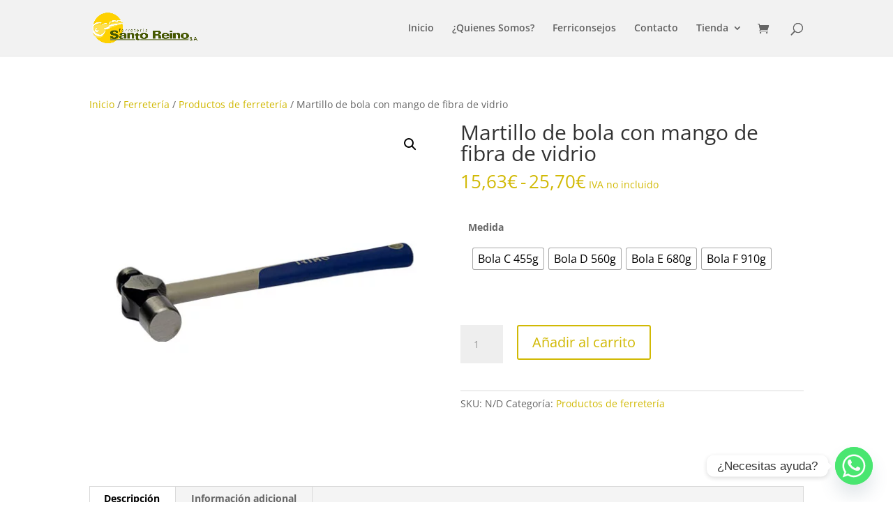

--- FILE ---
content_type: text/html; charset=utf-8
request_url: https://www.google.com/recaptcha/api2/anchor?ar=1&k=6LcpLewUAAAAAMZRmVFJEFBqbrq35ezkUoOgjrct&co=aHR0cHM6Ly93d3cuc2FudG8tcmVpbm8uY29tOjQ0Mw..&hl=en&v=7gg7H51Q-naNfhmCP3_R47ho&size=invisible&anchor-ms=20000&execute-ms=30000&cb=eon6xf2cay1n
body_size: 48299
content:
<!DOCTYPE HTML><html dir="ltr" lang="en"><head><meta http-equiv="Content-Type" content="text/html; charset=UTF-8">
<meta http-equiv="X-UA-Compatible" content="IE=edge">
<title>reCAPTCHA</title>
<style type="text/css">
/* cyrillic-ext */
@font-face {
  font-family: 'Roboto';
  font-style: normal;
  font-weight: 400;
  font-stretch: 100%;
  src: url(//fonts.gstatic.com/s/roboto/v48/KFO7CnqEu92Fr1ME7kSn66aGLdTylUAMa3GUBHMdazTgWw.woff2) format('woff2');
  unicode-range: U+0460-052F, U+1C80-1C8A, U+20B4, U+2DE0-2DFF, U+A640-A69F, U+FE2E-FE2F;
}
/* cyrillic */
@font-face {
  font-family: 'Roboto';
  font-style: normal;
  font-weight: 400;
  font-stretch: 100%;
  src: url(//fonts.gstatic.com/s/roboto/v48/KFO7CnqEu92Fr1ME7kSn66aGLdTylUAMa3iUBHMdazTgWw.woff2) format('woff2');
  unicode-range: U+0301, U+0400-045F, U+0490-0491, U+04B0-04B1, U+2116;
}
/* greek-ext */
@font-face {
  font-family: 'Roboto';
  font-style: normal;
  font-weight: 400;
  font-stretch: 100%;
  src: url(//fonts.gstatic.com/s/roboto/v48/KFO7CnqEu92Fr1ME7kSn66aGLdTylUAMa3CUBHMdazTgWw.woff2) format('woff2');
  unicode-range: U+1F00-1FFF;
}
/* greek */
@font-face {
  font-family: 'Roboto';
  font-style: normal;
  font-weight: 400;
  font-stretch: 100%;
  src: url(//fonts.gstatic.com/s/roboto/v48/KFO7CnqEu92Fr1ME7kSn66aGLdTylUAMa3-UBHMdazTgWw.woff2) format('woff2');
  unicode-range: U+0370-0377, U+037A-037F, U+0384-038A, U+038C, U+038E-03A1, U+03A3-03FF;
}
/* math */
@font-face {
  font-family: 'Roboto';
  font-style: normal;
  font-weight: 400;
  font-stretch: 100%;
  src: url(//fonts.gstatic.com/s/roboto/v48/KFO7CnqEu92Fr1ME7kSn66aGLdTylUAMawCUBHMdazTgWw.woff2) format('woff2');
  unicode-range: U+0302-0303, U+0305, U+0307-0308, U+0310, U+0312, U+0315, U+031A, U+0326-0327, U+032C, U+032F-0330, U+0332-0333, U+0338, U+033A, U+0346, U+034D, U+0391-03A1, U+03A3-03A9, U+03B1-03C9, U+03D1, U+03D5-03D6, U+03F0-03F1, U+03F4-03F5, U+2016-2017, U+2034-2038, U+203C, U+2040, U+2043, U+2047, U+2050, U+2057, U+205F, U+2070-2071, U+2074-208E, U+2090-209C, U+20D0-20DC, U+20E1, U+20E5-20EF, U+2100-2112, U+2114-2115, U+2117-2121, U+2123-214F, U+2190, U+2192, U+2194-21AE, U+21B0-21E5, U+21F1-21F2, U+21F4-2211, U+2213-2214, U+2216-22FF, U+2308-230B, U+2310, U+2319, U+231C-2321, U+2336-237A, U+237C, U+2395, U+239B-23B7, U+23D0, U+23DC-23E1, U+2474-2475, U+25AF, U+25B3, U+25B7, U+25BD, U+25C1, U+25CA, U+25CC, U+25FB, U+266D-266F, U+27C0-27FF, U+2900-2AFF, U+2B0E-2B11, U+2B30-2B4C, U+2BFE, U+3030, U+FF5B, U+FF5D, U+1D400-1D7FF, U+1EE00-1EEFF;
}
/* symbols */
@font-face {
  font-family: 'Roboto';
  font-style: normal;
  font-weight: 400;
  font-stretch: 100%;
  src: url(//fonts.gstatic.com/s/roboto/v48/KFO7CnqEu92Fr1ME7kSn66aGLdTylUAMaxKUBHMdazTgWw.woff2) format('woff2');
  unicode-range: U+0001-000C, U+000E-001F, U+007F-009F, U+20DD-20E0, U+20E2-20E4, U+2150-218F, U+2190, U+2192, U+2194-2199, U+21AF, U+21E6-21F0, U+21F3, U+2218-2219, U+2299, U+22C4-22C6, U+2300-243F, U+2440-244A, U+2460-24FF, U+25A0-27BF, U+2800-28FF, U+2921-2922, U+2981, U+29BF, U+29EB, U+2B00-2BFF, U+4DC0-4DFF, U+FFF9-FFFB, U+10140-1018E, U+10190-1019C, U+101A0, U+101D0-101FD, U+102E0-102FB, U+10E60-10E7E, U+1D2C0-1D2D3, U+1D2E0-1D37F, U+1F000-1F0FF, U+1F100-1F1AD, U+1F1E6-1F1FF, U+1F30D-1F30F, U+1F315, U+1F31C, U+1F31E, U+1F320-1F32C, U+1F336, U+1F378, U+1F37D, U+1F382, U+1F393-1F39F, U+1F3A7-1F3A8, U+1F3AC-1F3AF, U+1F3C2, U+1F3C4-1F3C6, U+1F3CA-1F3CE, U+1F3D4-1F3E0, U+1F3ED, U+1F3F1-1F3F3, U+1F3F5-1F3F7, U+1F408, U+1F415, U+1F41F, U+1F426, U+1F43F, U+1F441-1F442, U+1F444, U+1F446-1F449, U+1F44C-1F44E, U+1F453, U+1F46A, U+1F47D, U+1F4A3, U+1F4B0, U+1F4B3, U+1F4B9, U+1F4BB, U+1F4BF, U+1F4C8-1F4CB, U+1F4D6, U+1F4DA, U+1F4DF, U+1F4E3-1F4E6, U+1F4EA-1F4ED, U+1F4F7, U+1F4F9-1F4FB, U+1F4FD-1F4FE, U+1F503, U+1F507-1F50B, U+1F50D, U+1F512-1F513, U+1F53E-1F54A, U+1F54F-1F5FA, U+1F610, U+1F650-1F67F, U+1F687, U+1F68D, U+1F691, U+1F694, U+1F698, U+1F6AD, U+1F6B2, U+1F6B9-1F6BA, U+1F6BC, U+1F6C6-1F6CF, U+1F6D3-1F6D7, U+1F6E0-1F6EA, U+1F6F0-1F6F3, U+1F6F7-1F6FC, U+1F700-1F7FF, U+1F800-1F80B, U+1F810-1F847, U+1F850-1F859, U+1F860-1F887, U+1F890-1F8AD, U+1F8B0-1F8BB, U+1F8C0-1F8C1, U+1F900-1F90B, U+1F93B, U+1F946, U+1F984, U+1F996, U+1F9E9, U+1FA00-1FA6F, U+1FA70-1FA7C, U+1FA80-1FA89, U+1FA8F-1FAC6, U+1FACE-1FADC, U+1FADF-1FAE9, U+1FAF0-1FAF8, U+1FB00-1FBFF;
}
/* vietnamese */
@font-face {
  font-family: 'Roboto';
  font-style: normal;
  font-weight: 400;
  font-stretch: 100%;
  src: url(//fonts.gstatic.com/s/roboto/v48/KFO7CnqEu92Fr1ME7kSn66aGLdTylUAMa3OUBHMdazTgWw.woff2) format('woff2');
  unicode-range: U+0102-0103, U+0110-0111, U+0128-0129, U+0168-0169, U+01A0-01A1, U+01AF-01B0, U+0300-0301, U+0303-0304, U+0308-0309, U+0323, U+0329, U+1EA0-1EF9, U+20AB;
}
/* latin-ext */
@font-face {
  font-family: 'Roboto';
  font-style: normal;
  font-weight: 400;
  font-stretch: 100%;
  src: url(//fonts.gstatic.com/s/roboto/v48/KFO7CnqEu92Fr1ME7kSn66aGLdTylUAMa3KUBHMdazTgWw.woff2) format('woff2');
  unicode-range: U+0100-02BA, U+02BD-02C5, U+02C7-02CC, U+02CE-02D7, U+02DD-02FF, U+0304, U+0308, U+0329, U+1D00-1DBF, U+1E00-1E9F, U+1EF2-1EFF, U+2020, U+20A0-20AB, U+20AD-20C0, U+2113, U+2C60-2C7F, U+A720-A7FF;
}
/* latin */
@font-face {
  font-family: 'Roboto';
  font-style: normal;
  font-weight: 400;
  font-stretch: 100%;
  src: url(//fonts.gstatic.com/s/roboto/v48/KFO7CnqEu92Fr1ME7kSn66aGLdTylUAMa3yUBHMdazQ.woff2) format('woff2');
  unicode-range: U+0000-00FF, U+0131, U+0152-0153, U+02BB-02BC, U+02C6, U+02DA, U+02DC, U+0304, U+0308, U+0329, U+2000-206F, U+20AC, U+2122, U+2191, U+2193, U+2212, U+2215, U+FEFF, U+FFFD;
}
/* cyrillic-ext */
@font-face {
  font-family: 'Roboto';
  font-style: normal;
  font-weight: 500;
  font-stretch: 100%;
  src: url(//fonts.gstatic.com/s/roboto/v48/KFO7CnqEu92Fr1ME7kSn66aGLdTylUAMa3GUBHMdazTgWw.woff2) format('woff2');
  unicode-range: U+0460-052F, U+1C80-1C8A, U+20B4, U+2DE0-2DFF, U+A640-A69F, U+FE2E-FE2F;
}
/* cyrillic */
@font-face {
  font-family: 'Roboto';
  font-style: normal;
  font-weight: 500;
  font-stretch: 100%;
  src: url(//fonts.gstatic.com/s/roboto/v48/KFO7CnqEu92Fr1ME7kSn66aGLdTylUAMa3iUBHMdazTgWw.woff2) format('woff2');
  unicode-range: U+0301, U+0400-045F, U+0490-0491, U+04B0-04B1, U+2116;
}
/* greek-ext */
@font-face {
  font-family: 'Roboto';
  font-style: normal;
  font-weight: 500;
  font-stretch: 100%;
  src: url(//fonts.gstatic.com/s/roboto/v48/KFO7CnqEu92Fr1ME7kSn66aGLdTylUAMa3CUBHMdazTgWw.woff2) format('woff2');
  unicode-range: U+1F00-1FFF;
}
/* greek */
@font-face {
  font-family: 'Roboto';
  font-style: normal;
  font-weight: 500;
  font-stretch: 100%;
  src: url(//fonts.gstatic.com/s/roboto/v48/KFO7CnqEu92Fr1ME7kSn66aGLdTylUAMa3-UBHMdazTgWw.woff2) format('woff2');
  unicode-range: U+0370-0377, U+037A-037F, U+0384-038A, U+038C, U+038E-03A1, U+03A3-03FF;
}
/* math */
@font-face {
  font-family: 'Roboto';
  font-style: normal;
  font-weight: 500;
  font-stretch: 100%;
  src: url(//fonts.gstatic.com/s/roboto/v48/KFO7CnqEu92Fr1ME7kSn66aGLdTylUAMawCUBHMdazTgWw.woff2) format('woff2');
  unicode-range: U+0302-0303, U+0305, U+0307-0308, U+0310, U+0312, U+0315, U+031A, U+0326-0327, U+032C, U+032F-0330, U+0332-0333, U+0338, U+033A, U+0346, U+034D, U+0391-03A1, U+03A3-03A9, U+03B1-03C9, U+03D1, U+03D5-03D6, U+03F0-03F1, U+03F4-03F5, U+2016-2017, U+2034-2038, U+203C, U+2040, U+2043, U+2047, U+2050, U+2057, U+205F, U+2070-2071, U+2074-208E, U+2090-209C, U+20D0-20DC, U+20E1, U+20E5-20EF, U+2100-2112, U+2114-2115, U+2117-2121, U+2123-214F, U+2190, U+2192, U+2194-21AE, U+21B0-21E5, U+21F1-21F2, U+21F4-2211, U+2213-2214, U+2216-22FF, U+2308-230B, U+2310, U+2319, U+231C-2321, U+2336-237A, U+237C, U+2395, U+239B-23B7, U+23D0, U+23DC-23E1, U+2474-2475, U+25AF, U+25B3, U+25B7, U+25BD, U+25C1, U+25CA, U+25CC, U+25FB, U+266D-266F, U+27C0-27FF, U+2900-2AFF, U+2B0E-2B11, U+2B30-2B4C, U+2BFE, U+3030, U+FF5B, U+FF5D, U+1D400-1D7FF, U+1EE00-1EEFF;
}
/* symbols */
@font-face {
  font-family: 'Roboto';
  font-style: normal;
  font-weight: 500;
  font-stretch: 100%;
  src: url(//fonts.gstatic.com/s/roboto/v48/KFO7CnqEu92Fr1ME7kSn66aGLdTylUAMaxKUBHMdazTgWw.woff2) format('woff2');
  unicode-range: U+0001-000C, U+000E-001F, U+007F-009F, U+20DD-20E0, U+20E2-20E4, U+2150-218F, U+2190, U+2192, U+2194-2199, U+21AF, U+21E6-21F0, U+21F3, U+2218-2219, U+2299, U+22C4-22C6, U+2300-243F, U+2440-244A, U+2460-24FF, U+25A0-27BF, U+2800-28FF, U+2921-2922, U+2981, U+29BF, U+29EB, U+2B00-2BFF, U+4DC0-4DFF, U+FFF9-FFFB, U+10140-1018E, U+10190-1019C, U+101A0, U+101D0-101FD, U+102E0-102FB, U+10E60-10E7E, U+1D2C0-1D2D3, U+1D2E0-1D37F, U+1F000-1F0FF, U+1F100-1F1AD, U+1F1E6-1F1FF, U+1F30D-1F30F, U+1F315, U+1F31C, U+1F31E, U+1F320-1F32C, U+1F336, U+1F378, U+1F37D, U+1F382, U+1F393-1F39F, U+1F3A7-1F3A8, U+1F3AC-1F3AF, U+1F3C2, U+1F3C4-1F3C6, U+1F3CA-1F3CE, U+1F3D4-1F3E0, U+1F3ED, U+1F3F1-1F3F3, U+1F3F5-1F3F7, U+1F408, U+1F415, U+1F41F, U+1F426, U+1F43F, U+1F441-1F442, U+1F444, U+1F446-1F449, U+1F44C-1F44E, U+1F453, U+1F46A, U+1F47D, U+1F4A3, U+1F4B0, U+1F4B3, U+1F4B9, U+1F4BB, U+1F4BF, U+1F4C8-1F4CB, U+1F4D6, U+1F4DA, U+1F4DF, U+1F4E3-1F4E6, U+1F4EA-1F4ED, U+1F4F7, U+1F4F9-1F4FB, U+1F4FD-1F4FE, U+1F503, U+1F507-1F50B, U+1F50D, U+1F512-1F513, U+1F53E-1F54A, U+1F54F-1F5FA, U+1F610, U+1F650-1F67F, U+1F687, U+1F68D, U+1F691, U+1F694, U+1F698, U+1F6AD, U+1F6B2, U+1F6B9-1F6BA, U+1F6BC, U+1F6C6-1F6CF, U+1F6D3-1F6D7, U+1F6E0-1F6EA, U+1F6F0-1F6F3, U+1F6F7-1F6FC, U+1F700-1F7FF, U+1F800-1F80B, U+1F810-1F847, U+1F850-1F859, U+1F860-1F887, U+1F890-1F8AD, U+1F8B0-1F8BB, U+1F8C0-1F8C1, U+1F900-1F90B, U+1F93B, U+1F946, U+1F984, U+1F996, U+1F9E9, U+1FA00-1FA6F, U+1FA70-1FA7C, U+1FA80-1FA89, U+1FA8F-1FAC6, U+1FACE-1FADC, U+1FADF-1FAE9, U+1FAF0-1FAF8, U+1FB00-1FBFF;
}
/* vietnamese */
@font-face {
  font-family: 'Roboto';
  font-style: normal;
  font-weight: 500;
  font-stretch: 100%;
  src: url(//fonts.gstatic.com/s/roboto/v48/KFO7CnqEu92Fr1ME7kSn66aGLdTylUAMa3OUBHMdazTgWw.woff2) format('woff2');
  unicode-range: U+0102-0103, U+0110-0111, U+0128-0129, U+0168-0169, U+01A0-01A1, U+01AF-01B0, U+0300-0301, U+0303-0304, U+0308-0309, U+0323, U+0329, U+1EA0-1EF9, U+20AB;
}
/* latin-ext */
@font-face {
  font-family: 'Roboto';
  font-style: normal;
  font-weight: 500;
  font-stretch: 100%;
  src: url(//fonts.gstatic.com/s/roboto/v48/KFO7CnqEu92Fr1ME7kSn66aGLdTylUAMa3KUBHMdazTgWw.woff2) format('woff2');
  unicode-range: U+0100-02BA, U+02BD-02C5, U+02C7-02CC, U+02CE-02D7, U+02DD-02FF, U+0304, U+0308, U+0329, U+1D00-1DBF, U+1E00-1E9F, U+1EF2-1EFF, U+2020, U+20A0-20AB, U+20AD-20C0, U+2113, U+2C60-2C7F, U+A720-A7FF;
}
/* latin */
@font-face {
  font-family: 'Roboto';
  font-style: normal;
  font-weight: 500;
  font-stretch: 100%;
  src: url(//fonts.gstatic.com/s/roboto/v48/KFO7CnqEu92Fr1ME7kSn66aGLdTylUAMa3yUBHMdazQ.woff2) format('woff2');
  unicode-range: U+0000-00FF, U+0131, U+0152-0153, U+02BB-02BC, U+02C6, U+02DA, U+02DC, U+0304, U+0308, U+0329, U+2000-206F, U+20AC, U+2122, U+2191, U+2193, U+2212, U+2215, U+FEFF, U+FFFD;
}
/* cyrillic-ext */
@font-face {
  font-family: 'Roboto';
  font-style: normal;
  font-weight: 900;
  font-stretch: 100%;
  src: url(//fonts.gstatic.com/s/roboto/v48/KFO7CnqEu92Fr1ME7kSn66aGLdTylUAMa3GUBHMdazTgWw.woff2) format('woff2');
  unicode-range: U+0460-052F, U+1C80-1C8A, U+20B4, U+2DE0-2DFF, U+A640-A69F, U+FE2E-FE2F;
}
/* cyrillic */
@font-face {
  font-family: 'Roboto';
  font-style: normal;
  font-weight: 900;
  font-stretch: 100%;
  src: url(//fonts.gstatic.com/s/roboto/v48/KFO7CnqEu92Fr1ME7kSn66aGLdTylUAMa3iUBHMdazTgWw.woff2) format('woff2');
  unicode-range: U+0301, U+0400-045F, U+0490-0491, U+04B0-04B1, U+2116;
}
/* greek-ext */
@font-face {
  font-family: 'Roboto';
  font-style: normal;
  font-weight: 900;
  font-stretch: 100%;
  src: url(//fonts.gstatic.com/s/roboto/v48/KFO7CnqEu92Fr1ME7kSn66aGLdTylUAMa3CUBHMdazTgWw.woff2) format('woff2');
  unicode-range: U+1F00-1FFF;
}
/* greek */
@font-face {
  font-family: 'Roboto';
  font-style: normal;
  font-weight: 900;
  font-stretch: 100%;
  src: url(//fonts.gstatic.com/s/roboto/v48/KFO7CnqEu92Fr1ME7kSn66aGLdTylUAMa3-UBHMdazTgWw.woff2) format('woff2');
  unicode-range: U+0370-0377, U+037A-037F, U+0384-038A, U+038C, U+038E-03A1, U+03A3-03FF;
}
/* math */
@font-face {
  font-family: 'Roboto';
  font-style: normal;
  font-weight: 900;
  font-stretch: 100%;
  src: url(//fonts.gstatic.com/s/roboto/v48/KFO7CnqEu92Fr1ME7kSn66aGLdTylUAMawCUBHMdazTgWw.woff2) format('woff2');
  unicode-range: U+0302-0303, U+0305, U+0307-0308, U+0310, U+0312, U+0315, U+031A, U+0326-0327, U+032C, U+032F-0330, U+0332-0333, U+0338, U+033A, U+0346, U+034D, U+0391-03A1, U+03A3-03A9, U+03B1-03C9, U+03D1, U+03D5-03D6, U+03F0-03F1, U+03F4-03F5, U+2016-2017, U+2034-2038, U+203C, U+2040, U+2043, U+2047, U+2050, U+2057, U+205F, U+2070-2071, U+2074-208E, U+2090-209C, U+20D0-20DC, U+20E1, U+20E5-20EF, U+2100-2112, U+2114-2115, U+2117-2121, U+2123-214F, U+2190, U+2192, U+2194-21AE, U+21B0-21E5, U+21F1-21F2, U+21F4-2211, U+2213-2214, U+2216-22FF, U+2308-230B, U+2310, U+2319, U+231C-2321, U+2336-237A, U+237C, U+2395, U+239B-23B7, U+23D0, U+23DC-23E1, U+2474-2475, U+25AF, U+25B3, U+25B7, U+25BD, U+25C1, U+25CA, U+25CC, U+25FB, U+266D-266F, U+27C0-27FF, U+2900-2AFF, U+2B0E-2B11, U+2B30-2B4C, U+2BFE, U+3030, U+FF5B, U+FF5D, U+1D400-1D7FF, U+1EE00-1EEFF;
}
/* symbols */
@font-face {
  font-family: 'Roboto';
  font-style: normal;
  font-weight: 900;
  font-stretch: 100%;
  src: url(//fonts.gstatic.com/s/roboto/v48/KFO7CnqEu92Fr1ME7kSn66aGLdTylUAMaxKUBHMdazTgWw.woff2) format('woff2');
  unicode-range: U+0001-000C, U+000E-001F, U+007F-009F, U+20DD-20E0, U+20E2-20E4, U+2150-218F, U+2190, U+2192, U+2194-2199, U+21AF, U+21E6-21F0, U+21F3, U+2218-2219, U+2299, U+22C4-22C6, U+2300-243F, U+2440-244A, U+2460-24FF, U+25A0-27BF, U+2800-28FF, U+2921-2922, U+2981, U+29BF, U+29EB, U+2B00-2BFF, U+4DC0-4DFF, U+FFF9-FFFB, U+10140-1018E, U+10190-1019C, U+101A0, U+101D0-101FD, U+102E0-102FB, U+10E60-10E7E, U+1D2C0-1D2D3, U+1D2E0-1D37F, U+1F000-1F0FF, U+1F100-1F1AD, U+1F1E6-1F1FF, U+1F30D-1F30F, U+1F315, U+1F31C, U+1F31E, U+1F320-1F32C, U+1F336, U+1F378, U+1F37D, U+1F382, U+1F393-1F39F, U+1F3A7-1F3A8, U+1F3AC-1F3AF, U+1F3C2, U+1F3C4-1F3C6, U+1F3CA-1F3CE, U+1F3D4-1F3E0, U+1F3ED, U+1F3F1-1F3F3, U+1F3F5-1F3F7, U+1F408, U+1F415, U+1F41F, U+1F426, U+1F43F, U+1F441-1F442, U+1F444, U+1F446-1F449, U+1F44C-1F44E, U+1F453, U+1F46A, U+1F47D, U+1F4A3, U+1F4B0, U+1F4B3, U+1F4B9, U+1F4BB, U+1F4BF, U+1F4C8-1F4CB, U+1F4D6, U+1F4DA, U+1F4DF, U+1F4E3-1F4E6, U+1F4EA-1F4ED, U+1F4F7, U+1F4F9-1F4FB, U+1F4FD-1F4FE, U+1F503, U+1F507-1F50B, U+1F50D, U+1F512-1F513, U+1F53E-1F54A, U+1F54F-1F5FA, U+1F610, U+1F650-1F67F, U+1F687, U+1F68D, U+1F691, U+1F694, U+1F698, U+1F6AD, U+1F6B2, U+1F6B9-1F6BA, U+1F6BC, U+1F6C6-1F6CF, U+1F6D3-1F6D7, U+1F6E0-1F6EA, U+1F6F0-1F6F3, U+1F6F7-1F6FC, U+1F700-1F7FF, U+1F800-1F80B, U+1F810-1F847, U+1F850-1F859, U+1F860-1F887, U+1F890-1F8AD, U+1F8B0-1F8BB, U+1F8C0-1F8C1, U+1F900-1F90B, U+1F93B, U+1F946, U+1F984, U+1F996, U+1F9E9, U+1FA00-1FA6F, U+1FA70-1FA7C, U+1FA80-1FA89, U+1FA8F-1FAC6, U+1FACE-1FADC, U+1FADF-1FAE9, U+1FAF0-1FAF8, U+1FB00-1FBFF;
}
/* vietnamese */
@font-face {
  font-family: 'Roboto';
  font-style: normal;
  font-weight: 900;
  font-stretch: 100%;
  src: url(//fonts.gstatic.com/s/roboto/v48/KFO7CnqEu92Fr1ME7kSn66aGLdTylUAMa3OUBHMdazTgWw.woff2) format('woff2');
  unicode-range: U+0102-0103, U+0110-0111, U+0128-0129, U+0168-0169, U+01A0-01A1, U+01AF-01B0, U+0300-0301, U+0303-0304, U+0308-0309, U+0323, U+0329, U+1EA0-1EF9, U+20AB;
}
/* latin-ext */
@font-face {
  font-family: 'Roboto';
  font-style: normal;
  font-weight: 900;
  font-stretch: 100%;
  src: url(//fonts.gstatic.com/s/roboto/v48/KFO7CnqEu92Fr1ME7kSn66aGLdTylUAMa3KUBHMdazTgWw.woff2) format('woff2');
  unicode-range: U+0100-02BA, U+02BD-02C5, U+02C7-02CC, U+02CE-02D7, U+02DD-02FF, U+0304, U+0308, U+0329, U+1D00-1DBF, U+1E00-1E9F, U+1EF2-1EFF, U+2020, U+20A0-20AB, U+20AD-20C0, U+2113, U+2C60-2C7F, U+A720-A7FF;
}
/* latin */
@font-face {
  font-family: 'Roboto';
  font-style: normal;
  font-weight: 900;
  font-stretch: 100%;
  src: url(//fonts.gstatic.com/s/roboto/v48/KFO7CnqEu92Fr1ME7kSn66aGLdTylUAMa3yUBHMdazQ.woff2) format('woff2');
  unicode-range: U+0000-00FF, U+0131, U+0152-0153, U+02BB-02BC, U+02C6, U+02DA, U+02DC, U+0304, U+0308, U+0329, U+2000-206F, U+20AC, U+2122, U+2191, U+2193, U+2212, U+2215, U+FEFF, U+FFFD;
}

</style>
<link rel="stylesheet" type="text/css" href="https://www.gstatic.com/recaptcha/releases/7gg7H51Q-naNfhmCP3_R47ho/styles__ltr.css">
<script nonce="LoWykRusMAjqRSDstL7s3w" type="text/javascript">window['__recaptcha_api'] = 'https://www.google.com/recaptcha/api2/';</script>
<script type="text/javascript" src="https://www.gstatic.com/recaptcha/releases/7gg7H51Q-naNfhmCP3_R47ho/recaptcha__en.js" nonce="LoWykRusMAjqRSDstL7s3w">
      
    </script></head>
<body><div id="rc-anchor-alert" class="rc-anchor-alert"></div>
<input type="hidden" id="recaptcha-token" value="[base64]">
<script type="text/javascript" nonce="LoWykRusMAjqRSDstL7s3w">
      recaptcha.anchor.Main.init("[\x22ainput\x22,[\x22bgdata\x22,\x22\x22,\[base64]/[base64]/[base64]/[base64]/cjw8ejpyPj4+eil9Y2F0Y2gobCl7dGhyb3cgbDt9fSxIPWZ1bmN0aW9uKHcsdCx6KXtpZih3PT0xOTR8fHc9PTIwOCl0LnZbd10/dC52W3ddLmNvbmNhdCh6KTp0LnZbd109b2Yoeix0KTtlbHNle2lmKHQuYkImJnchPTMxNylyZXR1cm47dz09NjZ8fHc9PTEyMnx8dz09NDcwfHx3PT00NHx8dz09NDE2fHx3PT0zOTd8fHc9PTQyMXx8dz09Njh8fHc9PTcwfHx3PT0xODQ/[base64]/[base64]/[base64]/bmV3IGRbVl0oSlswXSk6cD09Mj9uZXcgZFtWXShKWzBdLEpbMV0pOnA9PTM/bmV3IGRbVl0oSlswXSxKWzFdLEpbMl0pOnA9PTQ/[base64]/[base64]/[base64]/[base64]\x22,\[base64]\\u003d\x22,\x22w5PDnMOLwpHCsnrDnMKfScOzK8K7wonCgMKFw63CrcKXw4nCgMKwwrVbbiocwpHDmGHClzpHSsKmYsKxwrzCl8OYw4c9wrbCg8KNw6o/UiVzJTZcwoxdw57DlsOncsKUESvCqcKVwpfDlMOVPMO1eMOABMKicMKIeAXDhhbCuwPDmHnCgsOXORLDll7Dt8KJw5Eiwp3DrRN+wo/[base64]/Dm0LDmcO+UsKSBn8Gw7HCtcOYMHszY8K5ZikWwr4gwroJwr49SsO0MWrCscKtw7QuVsKvUR1gw6EDwrPCvxNCV8OgA27Cr8KdOmTCj8OQHClDwqFEw4cOY8K5w7rCnMO3LMOlYzcLw43Dp8OBw70HNsKUwp4Bw6XDsC52XMODexXDjsOxfS/DjHfCpX3Cm8KpwrfClMKJEDDCrcOfOwc8wpU8Awtfw6EJa0/CnxDDpCgxO8OnScKVw6DDkn/[base64]/CmsOOb03DnG8lwpN3wqRzwpQ1wpAzwp8aZWzDs3jDnMOTCRwWIBDCncK2wqk4EXfCrcOrWjnCqTnDqMK6M8KzHsKAGMOJw5ZKwrvDs13CjAzDuCkbw6rCpcK3Uxxiw5dKesODdcOMw6J/[base64]/DjwXCuMOhXxtBNA3Dv8KfwroEw6Q+wrHDqHlDQsK0DcKWUXfCrHo9wpjDjsO+wqYrwqdKcsOjw45Jw4ckwoEVc8Kxw6/DqMKBPMOpBUfCsihqwpLCqgDDocKww5MJEMK4w5rCgQE6JkTDoTZMDUDDo3V1w5fCrcOLw6xrcR8KDsOIwrrDmcOEV8KZw55awow4f8O8wpA2F8KdIHcWFEZEwovCm8O/wo7CqsOXGScFw7INQcKRQiDCrlXCl8K6wqoEM2I0wq1ow592FMOYBcOow4wmU0pJdBnCqMKJZ8OgdsKQJsOMw6dhwq0uwr7CuMKKw5o3EU7CvcKfw60nIT3Dh8Kew4XCmcOZw4dJwp4UeXjDqy/CmWXCtcOlw7rCqjQtSsKXwrfDp11IDjPCvWIbwrw2PsKyamlndlrDhEB4w6ddwrrDuQ7DvnErwplHLHLDqCHCuMOkwoZuXWHDoMK3woPCn8OUw5MWcsO6UB/[base64]/Cp1PDo8Oew5cMwrVwXFhaw4gawrnDpQbClFkyNcOyC0duwrd+aMKdGMOLw6nCrQ1twoxVwoPCp1HCkErDisOCKEXDuHzCqjNnw6I1Vw3Do8KVwp8CKcOKw6HDtm3CrRTCqARye8O1ecO8f8OrVCExJ3FPwpsEwo7Ds0gHCsOTwq3DgMO3woNUdsOOL8KFw4wJw5I/EcK+wqbChybDlj3Cp8O0UQ3CkcK1NcK+w73CtDFHHyDDm3fCmcKTw4F6IMO5asOpwoJVwpwMSVDCg8KjD8K/P1xAw5zCvwgZw6V6VFXCiBJkw5cmwrV8w58YTD/Coi/CqsO0w6PCg8OCw73CnWPChcOqwrBYw5FmwpYKdcKmVMO/YsKTVHnCicOKwo/Dtg7CtMKBw4AewpPDtVbDhMONwqrDv8Oow5nCgsK/b8OJdMOMd1khwqExw5glNUjDlknCqGDDvMOvw6AiccOTXG4Owr8RPcOWOQovwpvCnsK6w7nCgMOOw4IOQsK6wqTDsADDgsO/QcOoLRXCtsOKWRbCgsKuw4FywrnCusOfwrgPHAPCvcKtZgQcw5/Cux1Ew6nDsxB3YFkcw6drwrRyUsOyLWfCp3rDpcOBwrvChy1vw4LDp8Kjw4jCmMOZWMOCd0fCvcKvwrDCmMOtw7NMwpTCoysuZGdLw7DDm8OgLD8yPsK3w5puUn/CgsOGPGrCqEphwq8RwqJCw6RjPSUUw6fDkcKQQhnDvDoNwo3ClztIesK1w5PCh8Kpw69Bw4tYQ8OpEFnChRjDnUsUMMKPwoESw67DowRaw6tjV8Kjw5TCsMKuIwDDmltzwrvCjWtXwp5nTlnDiBvCscKnw7HCpkrCvRvDsAtXVMKywrjChcK1w4/[base64]/DtcKDbGMvQ8ODwqjDigIzwp/DucKhwp1Yw73CoS58PMO3asOtAWDDqMO3XURzwqg0XcOPIWvDu1N0wpAnwrYJw5IEbiTDrTDCgVnCtizDhjvCgsOWLz1dThcEwqDDmHg8w5jCnsO5wqNOwoXDmsOPI3c5wrEzwqBZb8OSFCHCkx7DkcOkXQx/[base64]/RsK4wqFKKMOfU0NrJ8KlGMOLV11Zw7FTw6XCk8Osw6M4wpbCtBvCtjNmTU/CrmDDqMKQw5NQwr3DlSbCkDsFwp3Cm8OSwrPDqhQAw5HDhnTCqcOgH8KWw73CnsKQwqHDqhFowp5dw47Cs8OMBsObwqjDqzJvEgYpFcKxw7xBHS82wpoCYcKkw67CpMOtHgrDl8OjecKzXcKGO1opwoLCi8OvcGvCqcKWNmTCssKCeMOQwqA/YDfCpsKLwpXCg8OgQsKZw5k0w6h/DjEYGGRrw63DuMOGX0AeRMOkw5/DhcKxwqR2w5rDnmQ3YsKUw6JScgLDqcKTwqbDp1fDtVrDi8Kkw7kMRw0vw6Mgw4HDq8Khw79jwprDrzAbwpPDncO1YEMqwqBHw6Rew584wppyGcOBw4w5XWY1RkPCrUVHOl0Xw43ClGNUVWXDrynCuMKuGsOXEmXCnT1ZDMKFwovCjAoWw6rCtC/DqsOvV8KmE0YiVcKmwoIKw5o9QMO2QcOKHCrDrcK7bG0OwprCqj9iacOjwqvCtcOfw6nCs8KIwq9vwoMLwq4Iwrpiw67Cn0oxwp12MlrCqsOfc8OuwoRFw5LCqwRTw5N6w43DqnfDmDzCosKjwptFLsO/IcKUAyvCpsK6cMKtw7NJw4rCrTlAwp0rCn3DvDx+w4wKDQV9XRjCqsOqwpbCusOFUHwBwoTDsk46U8OOHRdBw6BIwozCnWLCqEHDo2zCsMOvwokkw49TwpnCrMOGXcOKWAXCp8K6wooNw4AMw5dkw71Tw6A5woUAw7h4NVB/w50lCFUfACrCt0Row5DDqcKnwr/Ch8KGccKHKcO4w60Sw5trXzfCkhZNIipbwonDoC48w6zDi8Ovw4MxXwRmwpHCrMOibX/CmcKWHMK4KAHDlWkKemrDgsOubWBcesKvGDTDsMKnCMKXZjXDnkM4w7XCnsOJMcODw43DiiXClMKMe1PCgmddw7diwqdbwphEUcOdAmQlexQ6w7QmBjrCrMKea8KewpXDjcK0w514QirDiALDowRdXlrDhcO4GsKUwo0jVsK1E8KNfMKXwp87eSEOej/[base64]/DpcOecAN7w7bDhGEWwpXCjD1pW0DDlxLChzrCtsOswobDjMKRX2DDig3DpMOEGRNrw7bCmDV+wqQ5DMKeDsO3WDRbwoNfWsKTFmY3wrIqwo/DqcO3GcO6XxrCvizCuVTDtmTDs8Onw4fDhcO7wpNMF8KAIAIMWHtUBDnCsxzCoifCiwXDnXI7KMKAMsKnwrvCmyXDq1bDicK9ZEPDgMOvEsKdwrbDi8K/SMOhQsKDw6sgFGQDw4nDsHnClsK3w5zCmyjCpFbCmzVaw4nCmsOswoI1VcKNw4/[base64]/Dis/IsOuA1cCwqBbw45gGsOIw5zCuyQlwo0APF3DtSXDp8Oew5ooGMOAVMOIw5MbfhbDg8KPwpjDtsK8w67Cp8KoXj3Cs8KdLcKqw4s/c1laLwHCgsKKwrfDk8KEwp3DvDp/H2UNRBTCrsKWRcOxZMK9w7DDiMKFwrBBbMKDYMKYw4/DnMKVwo/CnT8iPsKOSRIZPcKCwqskYcKRcMKjw4PDt8KQFSd7FFjDo8OJWcKLCUM7ayPChMKqFnhnZGQJwqNjw44HJcOXwopfw4DCtSd6N2nCtcK4woQQwrUeezAaw5DDnMKiF8KiCzTCuMOEw7TCiMKUw6fDmsKcwp3CuAfDucKpw4YGwr7CisOgAljCpHgOSsKqw4nDgMO/w59Ywp9eUcOjw6NnG8O5T8OvwpzDpzMiwp/[base64]/CjsOwY2DDscKyHwfDicOoEBXCrsO4GlHCoXRpb8KzG8KYw4PCgMObw4fChEvDncOawqFrd8KmwpFwwpLDiWPClz7DksKhPgbCoRzCicOyKlXDj8O9w7TCvRtEIsOVZQ/DjMK/RMOdZ8OtwosewpkuwobCksK7wozCrMKVwoB9wqnClsOqw6/Cs2jDo3k2Aj0TbjpCwpRrJ8O5wrpZwqfDknIyB3fCgXobw7oFwr19w6jDvxTCtCwAw4rCvTglwqbDvnnDmVVCw7QFw6ggwrMgTErDpMKJdsOFw4XClcOBwpIIwo4XaE8gT2kzQxXDtUIVc8KfwqzCjVAKMz/DmyQNbcKtw5DDosK6TsOLw7ogwqgjwpzDlx9tw5VxOBN1DBZYK8OZEcOSwqhPwqHDgMKZwp16AsKOwqFxCcOfwrQFfz8fwpBdwqLCu8OBH8KdwqnDq8Oowr3CncOHYBwhOQrDkgtcMMO7wqTDpA3DuSXDlEPClcOuwoAOJD/DgkPDtsK3SMOUw548w4ccw7nCrcO7w5wwAyvCnUx0NDJfwoLDg8KBVcOcw4/[base64]/w6lCwoUFw5AWRxHCplw5AsOFw4jCjsOBWcK5TzPDtnQbw4INwpPCh8Oda359w5zDtsKxPE7DmMKIw7XCnXXDiMKLwrobNMKVw6gdcz/DrcKJwrLDvATCvjXDvcOGGnvCqcOSc3bDpMO5w6VkwprCjA18wrjCn3LDlR3Dv8OSw5DDp28Ow6XDgMOawofDumrCsMKBw6bDgMKTWcKCPEk/XsOCWmphLEAPw6Bxw57DmDnCn2DDusOmESLDgTrClcOYKsKGwonCtMORw5ATw7PDvmbDt2QhVTosw6PDhkPDusOvw7DDrcK7esKow5EoFj4TwoUmFGhwLhpEP8OvOhHDvcONaQpcwoUxw5HDq8K/[base64]/[base64]/[base64]/ChSfCqh7CrgjCu8OWw5PCo8KePcKAw6hiM8Kuw78zwq41VMOzL3LCjS4uw53DkMK0w4XCrG3CiwzDjR8HMcOAesKOVwPDksOpw6Aww5I9WD7CmAjClsKAwo3ChMKqwo7DmcKbwr/[base64]/DnsOuJsKtQxvDuMOOw7LCn8KiwqE4GcKGw6vDuiIfGsKHw601U2RSXMOpwpBqNxZowrM+wqwwwoXDpsKnw5pxwrFww5DCvA5LV8K3w5XCrsKWw4DDu07Cn8K1N1t6w7wFbMObw7d3PwjDjUnCuwtewqvCojjDpFXCjcKAZ8KIwo9FwrDCq3/CoW/Dh8K5OCLDhMK2WMKUw6vDinFLAFXCuMOaOHTDvm89w5HDo8KvVGLDnMOMwokkwqkhGsKCN8KlX1TChm7CrBETwp94Tm/CvsK1w6nCnsKpw5TCl8OEw40Jw7Z+wpzClsOqwprCjcOTwp0sw5fCvS/CmnRYwofDs8Kgwq3Dm8OZwrnDtMKLDVXCvsK/U2coBsO3NsKmAlbCvcKhw4xpw6nCl8OwwpXDmitXbcK3PcKkw6/CncO4O0rCpiN9wrLDssKgw67CnMKpwq97woA2wqLDnsKRw5nDtcKAWcKzYjHCjMKpIcKVD3XDt8KwTUXCusKBWTXChcKqYsK4acOOwpAdw7cXwrxYwqTDqjfCosOnfcKew5DDvCLDrApjCSbCkXE0cH/DihvCiQzDkGvDgcKBw4dvw57ChsO2wq0Aw4U/d1o8woorO8KzQMK0IcKfwqESw7EPw5zCmQrDjMKAXcK9w7zClcKBw75Cbn/CqRnCj8KpwqDDmB1AQB93wrd3NsK/[base64]/DiMOEwrHCmHwDUsOXw71iw6/DicK6a2lTwqLDlWQkZ8Kqw5bCvMOeYMOdwoMwJ8OxXcKodkdFw49CJMO6w5vDrSPCv8OTThgCbzA9w4rCgDZ9w7TDshJ0U8KnwqFQd8OJw6LDpmzDisOSwqfCpA9vdyrCtMKPMWHCkmAHJjzDicOZwo3DgsK2wqLCpijCv8KVBB/CsMK3wqoQw7fDkm5ow5kiMcKiYsKfw6vDvcOmVlBrw7nDtz4KNBJcfsK6w6pwb8OXwoPDg0nChTtjecOKQhfCpsOvwrXDlcKswrvDhXRAdyQxRWFXQcK5w6p7XGbClsK0AcKGRRzCjE3CjCrCscKjw4PChnXCqMKpwrXCjcK9TcOZM8K3Bk/DuT0NS8Kpw5/DqsK/wp7DgMKnw7hzwrwtw6/[base64]/CkhJRHUEpUA7Ch8OLw6khFMOQFRF2w5XDqWjDkw/[base64]/[base64]/[base64]/w7gtwqPCl8KNwoDDuCHCuEU5w4MQYcO1w6Bcw7nDmcOYKsKKw6LCtWIKw6tLAsKCw6krS3AVw4/CusKEA8Ozw4UmXCzCtcOPRMKRwovCicOLw7RHCMOlwrfCmMKPKMKJdhnCucOCwovCpWfDow/Cn8KlwoXCmsO+RsKewrHDmcOVSlfCnUvDm3rDpMOawoFwwp/[base64]/DpcOZGFbDv8KVJsKFwoXDszgWAcKAwoZpwro5w4dBwqoDM2/DkznDisKqAcO3w7oRe8KiwrDDk8O9wrQaw7opYz4WwpDDncO7BB9iTQnCt8O1w6omw7poWH5Yw4PChsOcwq/Cj0zDj8OZw4spKMKDcHhmcA9Rw6bDk17CjsOIYcOswpQpw59tw6hFZWTCiEFEeGtQTAvCojbDtsOAwp54w5nCmMOXHMKRw7YLwo3DngbDk17DvTRWH1I5WcKjPHxfw7fClBZwaMOvw4B8WmPDnnVVw644wrN0FQjDhhMLwo3Do8K2wp1bEcKgwoUsTz/CiwRgJkJyw7vCtcKkYC02w57DnMK3wp/CncOUIMKnw4PDv8Olw718w5zCm8Ofw6EawprCt8Olw7HDhUFfw5HCn0rDj8KwORvCkiTDnE/ClztrVsKDG0TDmShCw7k0w6lRwoPDj04zwpIDwrLCn8Kpw5dgwqLDqsK5GBpwOsKNLcOEGMORwq3CvkzDvQbCmiZJwqzColTCh2gSSsKQw6XCvcK9w4LCoMObw5/DtMOxa8KCwqDDiFLDrT/[base64]/DkhTDqncQwpNsbMKYahpiwqHDsMO/S3wyYQXDqsKIPXTCkzDCpMK3csOWcTwkwox6ZsKCwqXCmxpMGMOyEsKBMUDCv8OSwphVw5TDgV/DjsKEwq8VWjMAw6vDgsOpwrhJw7ctNsKTYTxtwpzDo8KBI0/DnAfClTlDasOjw5l2E8OPGlInw4/[base64]/CrsOgaMOIw5bDosKqwrAMbGN9VMKPPcKawp8/AMONGMOvL8O3w5PDlmzCiH/[base64]/CrsOTwp8ZwozCl8Olw6TCtsKoHjE+wq1tw4g9Awxgwr9AOMOxGsOOwqxQwrxowpPCgMKswo8jNMKUwpHCrMK7JUbDucOseGx+woVkfVnCi8OrUcOnwqvDtcK5w6/[base64]/DsFh/CcKCPzPDlMKUwqRNwpzDgE7ClWJiwqAkdi7DhMOAGcOHw6PDrBN4eihmZcKyVMKkDCrDrsKdJ8KWw5RZfMKqwo9NTsKRwoYhAEfDvsO+w4rCrMOnw6MIeC1xwq3Dt301T2DCkTMGwo5dw7rDgGV+w6kMBT18w5NrwozDl8KQw6DDnwhKwo8gC8KkwqEkBMKGwq/CucKwRcO8w6UjdAAJwqrDlsOQdwzDo8KIw5gSw4nDv1Ibw7BSMsO+wpbCo8O4esKUOGzChiVcC3XCi8KaFELDqWHDosKowovDtMOtw7A/TiPCg0nCkVk/wo9DVMODJ8KDGFzDn8KgwowIwoI4bkfCg1TCpsOmN0lwWyQZM0/CuMKgwow7w7bCkcKOwqQALSEhE1QXW8OZIsOfwodVbcKXw6s0wp5Lw4HDpSXDtDLCosO6R0UIw5vCqSV4w77DmMOZw7Axw7UbOMKEwr8OU8K/wr8/[base64]/LcKrR2HDksK6w7XCiiTChBjDlsORZsOFaMOZw7tGw77CsRJkEEd4w7w6wplWJ09cRlplw64Pw71ew7nDgF4UI0/[base64]/B1bDvB1rw5Avw5vCncO5wo3CpGLDgcKEU8Kkw6rCm0cDwq3CuS3Dgm82SU/DtAhwwo0DHsO5wr4kw79Uwo0Jw6kTw7FOL8KDw6Mtw5XDoAhtDHXCjsK6HcKlfsKaw7hEGcOPO3LCuHERw6rCmG7CqG5bwoUJw6IjBBEaNyLDp27Dt8ONHsOGfiTDpcKcw6hUAjlOw5XCkcKnYAjDhjF/w7LDq8K4wpTCqcK/W8OQWEVlXilZwo4hwplcw4lrwqrCr2bDoX3CpQsowpjDpnkdw657RVNEw53CtDLDtcKVFDhQIVLCkUjCtsKwEXnCn8OkwoRTIxoJwqkcUcKYGcKuwop2w4ktUMOzSsKFwo5+w63Cr1DDmcKfwo93SMKfw5YNUEHCgy9ZNMOiC8O/U8KBAsKTeWzCshbDuxDClT/DsDHCg8Owwq1JwqBNwpvCh8KYw5TCt3JnwpY1AcKZwonDn8K2wo/Cngk1cMOeaMKfw4kPCQDDrMOHwo4zNcKcUcOQL23DoMO9w69qOH1LaR/CrQ/DhMKOFjLDtF52w6bCrjDDmUzClMKNFBHDhCTCjcOscWckwroPw5kVRsObQlgJw6fCoSnDg8KMKwHDg2fCqA4Fw6vDk07DlMOfwqvCp2VyTsK+CsKaw5s2F8K5w5c/[base64]/DkcObdsObw6sSwqnDmUfDvHzDmnfCrXd9fMOqUAvDpyVDw4TDoEVhwrY9w6htOlXDgcKrUcKNQ8OcTcOLVMOUXMOAYj5LKMKrfcOVZV9kw7fCgg/CqHfCoz7CiBDDvmJ6w6EbPcOJRkIIwobDk3J9FkLCr1gywo3DqWrDk8Oqw53CpVkWw7rCrRsJwqXCjcOpwo/DlsKyaWPCtMKxHgQpwr8wwodBwqzDp2jCkgfCmkxSB8O+w488fcKXw7YfU1vDgMO1MwQmDsKtw7rDnynCpAEQDFZVw4TCqcOYZ8Ojw69CwohUwrYcw6B+VsKfw6vDjcObBw3DicOFwq3CtMOmCl3CnMKXwoPCv1TDqF/Dn8OtXhkHQ8OTw61mw5rDoHvDpsOfEcKKehnDtlzDq8KEGMO6CGcMw7wdVsOGwpgiVsKnLBp8woPCg8O3w6cAwpIVNmjDgmt/wobChMKxw7PDocKHwp8AQgPCm8OfMC8NwoPDq8K5BitIPMOHwpfCoBvDg8OdQm0FwrfCp8KgOMOvEnfCg8OYwr/CgMK+w67Drmtaw7s8eBxSw5llc1AcMVbDp8OOL0HCgEfDnEnDpMKBJFrCmsKHDjvDhyzCp08FEsKSwpTCnVbDl2gjN0bDpkTDtcKiwr9kD1AxMcOXeMOWw5LCoMOjPVHDtxbChcO/LsOvwpPDnMKfSGnDlFzDqSBsw77ClsOzGsOSTDVke2fCtcKjJ8OmE8OEUFXCgcK/EMKffS3DjwHDocONDsKewpMowobCt8O0wrfDnxYRYnzDo09uwrvChcKjasOnwrfDrhjCnsOZwp/DpcKcDRjCpMOJJH4dw5ltB37Cu8OOw6DDqsKLJFNgw6oAw5bDnAFBw54YTGjCsz1fw6HDknXDpj/DqsO1YjfDkcKCwq3Cj8KawrEgfzJUw7ZeIcKtXsOaChjCmcKEwqfCtcOBD8OKwrUvNcOHwo3Du8KFw7drOMKVXsKXWzbCq8OVwowvwodbwqfCm1HCj8OEw5zCogrDtMKuwo/DoMK6JsOUZ29hw5nCqBEgTcKuwpDDqMKHw6nCqsK+WcKww6/DucK/[base64]/wpoBXT/DhsO2esKnYcO/S8OOwr3CsQfCocK3w43Cn3FKN20Ew5FpdxPDkcKgKUQzKEJIw6wHwqrCkMOjcSjCnsO0N1zDj8Oww7bCqHTCgcK3bMKUUMK2wp9PwpELw5bDtSDCulTCqMKIw5o7XnAqGMKLwofDrVfDksKsIhbDvHUowofCvsOFwpM/wrvCssOGwpDDgAnDiloiTW3CrRQiA8KjTMOaw5s4ZcKOVMOLNl05w53Ck8OiSD3CpMK+wpoRd1/DucOGw4BYwpcDFcOVD8K0GxXClX1iN8KMw5XCjkt0Q8OqAcOew6U0WMOmwqEGBC8iwrU1GHnClsOGw4ZjOA7DoF1lCDDDrRIrAsOGwo3ClQARwpXDg8KDw7gBCcKCw4jCvMOoG8Oew5LDsR/DnzINccKiwrUOw6B3LsKww5UzOsKLwrnCtFNWBBjDtz8zZ1x2w4DCvVrDmcK1w4DDqFxrEcK5cyjCrl7DuQjDryPCvSfDgcKpwqvCghB9w5EOCsO/w6rCgmLCvcOoSsOuw5rDqSoNYHLDp8O4wovDg1A8MU3DlMOResK6w6tRwoXDvsOxA1bCh1PCoBPCvcOswrfDul1wT8OLLcOlJMKVwpJPwrjCpE3DqMO1w7N5DsKva8OYM8KUXcKkwrsCw69owo9YdsOswq/DqcOYw5d2wojDgsO5w6t7woAHw60dw6jCmFtuw4hBwrjDkMOVw4bCvG/DrxjCqjTDs0LDusO0w5rCi8KAwoQYfh5lOBFlZmzDnljDpMO1w7TCqsKHQcKuw6pUHBPCq2YJYSTDg2BoScOzMsKrBAvCk3jDvlTCmnDDpjjCoMONViJUw67CqsObJnrCjcKrRsOOwpkgwpTDvcO0wr/Ck8ODw63Dj8OwTMKKenvCqsKxbFYUw7vDoyjCk8KFLsKJwrd9wqzCicOOw54IwrTCiHI1ZMObw4A/Ul17cWYLRl4ZXcO0w68BagvDiRrCsy0UCGvClsOaw69VG35Nw5AeRF4mJDFZwr9hwokKw5UfwpXCiljDgl/Cuk7ClQPDiBFSKC5GYCfCk0lPBMO+w4zDiW7CpsO4e8OtO8KCwprDlcKJa8Kww4pmw4HDqQ/CicOFX2UWVicFwpVpC0cywockw79GX8K1McOPw7QKA2HCjTbDnULCusKBw6pYfAlrwrDDt8K9FsKoIMKbwqPCvcKcbHdpMjDCmUDCi8KzbsO2X8KJIBfCrcK5ZMOvTsKKGcO/wr7DqD3DggM9N8O5w7DDkCDDqS8wwoTDosOlw47Ch8K6LnjCisKUwqYDw4PCh8OTw5bDmB3DiMK/wpjDoRzCp8KXw5fDolTDqsOsaTXChMOIwpfDjFXDuA7Dkyxyw7V3MsKNa8OLwo/CqgHCkcOLw5FPX8KYwprCssK0Z2E3wpjDskPCtsOwwot0wrVGHsKYLcKqMcORYgZFwop9VMKDwq7Cik3Chxl1wr/CqcKkLcKuw4wMS8K7eDwgwoFfwqZhbMKhF8KfRMOmfDNnwo/CnsKwDE44c0pPHWUCU0PDokYvMcO3U8OzwqbDk8KbVBB3RMOgGiMDesKrw6XDpXxgw5IKahrDoRVSUSLCmcOUw6LCv8KAEw/Dn38YIEXCjHzDn8ObJVDDnmEDwo/Cu8Oiw6TCvTHDm3MOw7zDtcOiwqk5wqLCmMODZcKZFcKBw4/DjMOlGwhsCGTDn8O4HcODwrJVL8KOLm7DgsOfBcO/KTjClgrCvMO+w7PDhTPChMKEUsOnw4XDuGFKEQDDqnNsw5XCr8KcX8OgFsKfOMKdw77CpUbCiMOZwrLDr8KzImZSw47CmMOHwpvCuTIVa8Ofw4TCvhFXwoLDpsKFw4zDpMOnw7PCq8KeT8OJwqnDkULDgEbCgRENw5JDwpDChEEswqrDk8KMw6/CtR5MGS5CK8OdcMKXeMOkSMKWTypNwpFtw5QYwp1iI03DuBIhGMKqKsKFw4spwqfDsMKMQ03CvkQTw5MAwpDCh1tNwrNAwrQBOnbDkkBdH0ZUw7PDqsOBFMK1b1bDtsKDwptpw5nDuMO2BMKPwolVw7A/PGo3wqhfE1HCrQXCoybDimrDmzXDhRVcw5HCjgTDm8OUw7rCvT/CjcOZbg1wwr5Sw4QCworDicOPCHFJwowqw59BL8KvBsOVRcOwAnVzTMOqAC3ChcKKAcKQXEJHwrvDmMKsw47Dl8KBQUBGwoRPLxfDrhzDvMOkI8KwwrTDhwvCgsKUw69rwqIkw6ZLw6dAw6bCpldiwpgKNA1Qw4PCtMK4w4PCgcO8wpbDjcKUwoMpeUB/R8OQw7M/VmVMRhJdP3HDrMKMwq5CAcOuw4Jub8KwCBHCii/DtMKswp7CqHMvw5rCkAN0G8KRw6nDqV4eGsOBJUXDvMKMw5XDh8KyNsOxVcKYwoPCmzDDujl+NhjDsMKiL8KDwq7CqGDDosKVw5EXw4bCm03CuE/ClMO7S8OrwpYwesOkwo3Dl8Ofw4ACworDiXDDqV13FmAAP1tAZcOTUWPDkR3DpsOXwq3Dh8OGw40Ww4PCvyRrwqZZwpjDgsKnRxYlPMKDYsKabMOewqTDscOmw4rCj3HDojt/[base64]/w4ZqPmTCqm9Jw4vCgXsxHWnDmcOIwqLCgjBQOMK5w5gbw7zCvsKVwpfDmMOJPsK1w6QDJcOsSMK/bsOHGH8pwqrDhcKbG8KXQjRZJMOxHA/[base64]/FkLDgMOFw4F6w5RzXjbDhMOTQV7CpHxIw6jCr8KGSMKKworCtUAYw7rDr8KWF8OHLMOfwpUoLVTCuBI2WVlHwp7ClhI2CMKlw6HCnhPDj8OfwqkUETrCt2/CoMOUwpN+B1V3wocefmfCpU/CncOCSmE0wpfDpDANMVogWXwlYzDDrD9Fw7Upw7JlDcKBw5RQXMOoXsKLwqZOw7wQXS1Iw6LCrUZFw61VMsOCw4YewpfChnLDoz0eWcOVw5xIwqVqUMKmwoLDtCjDixPDlsKCw6LDqTxRHhR4wrnCtAATw6/Dgg/CjHbDiVV4wooDSMKUw5Z8wpsFw7hnLMKJw4PCssKow6p4BmjDvMO6Ky0hH8KWdcOlJRnCrMOTMMKUFAx/ZMK2aT7CnsO+w7LDv8OxaALDlsOyw6rDsMOvPx0Zwo/Cv1fCuUg2w50HIsKvw5MRwqYIGMKwwrvCmljClz1+wo/CscObQXHCkMOpwpYeOMKGRzbDiUTCtsO2w4fDhGvCj8KqWFfCmCrCl0tfbcKJw7o7w7M6w7AFw598wrI5eH9xC09Ne8O4w7HDnsKqZmLCv2XDlsKmw5FvwqbCmsKjMTzCpH5LZsO+IsOZHTrDsioIH8OjMBzCqGnDpnQtwrRgOnzDrS5qw5gSRR/DmkHDh8KpdDrDkFPDvm7DqMKHHXITNkgWwrFWwqwbwqxhRRBEw4PCtMKfwqDDqGUuw6clwpvDnsKvwrcMw4LDvcOpU0NRwpZRYhVcwonCiClvasOBw7fCu0pfM3/CkXQyw5fCqns4w63CjcKiJjQjd03Dlx/CuU8keTMFwoJ2wqB5FsOFworDksK0aFVdwo5edDzCr8Oowol2wol+wozCpGDCjMKxQhjCjyAvd8K5YF3DnHY2OcKWw6NgLiJbWcOrwr1tIMKMHsOCH2V5C1DCpcOiYMOidBfCg8OGGTrCtS/CoDoqwrfDhE8hZ8OLwrrDoVAvASkyw5nDocOSRBA+FcOxC8Osw67CvXvDssODGsOQw5V/w6bCrsK7w53CoEnDnm/[base64]/Djh0ew4JQw5RGVVIgwrPDgsOfwoInHktdDwfCpcKRB8KVZsOQw4ZlaCcswqoxw4DCiAEOw6zDq8O8CMOcE8KuHsKfX2bCt0FAfXjDj8KEwrJgHMOOw6LDjsKQaVXCuTzDjsKALcKmwpMHwrnCg8OEwo3DtMKfe8ODw4vCsG4VcsKJwo/[base64]/DoEpcPBTCmw4+JsKmBjl3wovCt8KeAjTDr8KwCMKtw7/[base64]/CtTkmwph/[base64]/CuFjDicOqwqROwojCrlsnDlEVwqPCmX5VCmNWQxzClsOGwo4XwrIUwpo1NsKIf8K9w74Fw5cSS3/CrcOWw6tFw6HCuBYRwoYLQsKdw6zDv8KFXsKVNmvDocKqw7TDtQc8cSwSw40oU8ODQsOGdTjDjsKRw6nDnsKgI8ODdgIuPW8bwpTCnxAVw43DgX/CmXUdwoHClsOEw5/DiSjDk8K5IEkgOcKAw4rDoFF+wo/DusOqwo3DkcK+OgDCjWpmKDleVlPDgFLCuXHDlkQaw7AWw7rDjMOVWWEJw6jDhsOZw58YQ0vDrcK1UsOwZcO8B8K1wrs/CgcZw7FIw6PDqmrDkMKldMKvw4jDtMKYw5HDsAJbW0I1w6taJ8Kfw4c0JTvDmTjCqcONw7vDmcK8w7/CvcOkMXfDhcKmwrzCjnbCpsOfQlzDocO+wrfDoHXCiT5VwpYFw4PCscOLQUldBVHCq8O2wqDCssKjSsOnd8O9NcK4Y8K1K8OBUx/DogNEHMKswofDg8K5w7rCm2AXMMKdwoDCjcKhSUwHwrHDg8KkDmPCvG0nbyzCgz0baMOFZgXDtBc0Y3PCnsOEZzPCuBg2wrFxA8OgUcKbw7XDkcOTwpppwpnCkyfCo8KfwpTCtl4Fw7jCpsKgwrEgwq1dM8O3w5UnI8O/TUcXwqLCmcOfw6hUwox3wrrCrMKAZ8OHHMO0BsKJRMKaw75tGFPDkDfDq8K4wqU+f8O/dMK+AzXDq8Kew4EwwpXCtwTDvnHCqsK6w5Zbw4RXWMKMwrbDu8O1I8K5QcOZwqLDiW4qw45hCB8OwpYlwoECwps4Swgwwp3CsggMXcKkwoZFw6TDvyPCmw1oMVPDuEHCmMO7w7p2wq3CvAzDtMK5woHCrcOJAgpYwqrCpcORTMOaw5vDtx/[base64]/[base64]/Ds2PDqwLCqsKVw443NFvDp8KHJcOMw6dqAVDDkMKcGcK1w7DCksOpBcKsOCEKZMKZCDpXwqDCusKoEsOswrgdKMKyQBcmS21Fwq5GesKlw7XCiDfCoyjDuw8ywqrCosOJw5PCpcOrScK7RDkRwpc6w44KQsKAw415ABZww5V/TVYBEsOPw5LCl8OBf8ONwq3DgizDhhLConrDlSNkDsOZw6wRwoEAw7Ehwq5aw7rCviHDkEVIPB9sRzjDhsOLH8OMeFvCpMKcw7ZKCVY9LsOTwp4eKVQxwrMiEcKpwo0/LlHCoHPCt8KFwpwQUMKOLsODwr7CpMKZwocfK8OcTcOVbcOFw5teVMKJHRsxS8KvLjjCkMOGw5JdEMO9NybDmcKswr/DrMKSw6V1fUAlGhYEwrLCgH46w5YyZ3HDpH/[base64]/CmSDDjn0Ywo8Ke24hwqnDmMOWw7bClcOvJ2/Cry0fwqoiw60VDsK9VV3DtAotasOTWMKcw7TDmcK+f190FsKMG1J4w5/CkFgiOGFRZE9LemgxaMOhZ8KIwqwRIMOqEMOnOMKLBcOcN8O/Z8KEcMKBwrMCwpM+FcKpw7pkYzUyIkNSGcKTRiFpEAhZwpLCj8K8w5YiwpY/[base64]/Dh8OXw4/[base64]/[base64]/[base64]/[base64]/woXDicOlwqrCljQfwp7Ds28tGhhaB8O/[base64]/Cq0bDuijCuMKBw5oPwqt7w7LDqcKhw6VQUcOSwq/DvcOPRALCoHTDvcKbw6czwqAiw7EdLzXCkkBUw6UQXkjCqsOfQcO/QFjDqWsuesKJwp8/NTwyEcKNwpXCgik6w5XDocKOw57Cn8OFNxxwW8K+wprDocOnDynCocOKw4nCvHTCrcOIwpzDpcOwwqJSaSvCo8KZX8OdbTzCpsKnwp/CoxkXwrTDi38ywobCriIwwqTCvcKlwqp9w7sVwqjCk8KNQsODw4fDtC5Fwo81wrMiw4HDtsKhwo82w69tA8OnOyzDtXrDvMOlw5gWw6cfwr1iw5oIUT5wJcKMNcKAwrYWNnzDiS7DvMOKV2QDDcKzA3F4w5g3w57Dl8OkwpHCmMKkEsK/ScOUUWnDt8KDAcKVw5/ChMO3FMOtw6fCsWLDmyrDiwzDiBUvOcKcG8OndR/DucKcPHI4w5/DvxjCoXouwqvDuMKXw5VkwqjDq8KlPcOPZ8KXbMOzw6B3BWTDumhPf13CtsK4XEZGM8KewocXw5MZS8Obw4pmwq5Lw6cWBsO3ZMKcwqBhVTA9w5sywo/DqsO3ccOZNj/CuMKOwoRmwrvDs8OcQcOLw67CuMOlwrQGwqjCiMO4Gk3Dil0jwrHDkcOUd3Y9dMOHGlTDusKBwqZlwrXDnMOGwolMwrrDpS9vw692w6cOwrUMTAPClnjDrEHChFTCucOTaU/CvlBMYcKmcxvCn8O8w6QqARNPYW9FFsOPw73Dt8OeHnPDpRRMDFU2bmHCrw1vWA4ZbAwse8KbLF/DlcKzNsK7wpfDt8K5cEsRVHzCqMOkfsOgw5/CtEbCuGHDhcOMw5vDhnoLMcKBwoLDkRXDnl/DucKWwpzDhcKZM28uY2vDjFdIQxl9cMOVwrjCtF5zRXAicQXCq8K9XsOJXcKFEsKcDcKwwrwfPlbDu8KgEgfDtMK7w6ZRPsOdw5QrwrfCjFUZwqvDhEseJsOCSMKMRMKbTGLCs1zDlXhZwqfDvEzCoE8cRn3DicKKasOxeWnCv29YGcOGwqF8NlrCtWh/wolXw7jCvcKqwrF9fT/CgCXCmHsrw73DnG4WwoHDuQxswoPCtRp+w4DCvHgNwrQEwoQ3wrtKwo5Ew6Q4csK8wrLDmxbDosOiAcOXaMKmwqbCnhFeVCoPRsKcw4TCmcOQKcKgwoJPwoYyOgR/wqTCk2gdw7zCmFhBw7bCuWxUw5lrw5XDiwp+wqEHw7LDoMOaW1rDrStKTcOoS8KvwqPCsMOhawAJaMO/w7zChizDtcKawpPDkMOJfMO2N2odYzIkw6jCnFlewp/DtcKswo5Ywpswwp/CvTvCuMOPXMKYwox2dTRcCcOvwp04w4fCsMO2wrFqC8OpHMO1X0rDisK0w6vDuy/CscOOZcKqQMKDUlsTJy9SwptBw6x+w6jDpi3CoDYoLMOYNDfDsVM/[base64]/CscOeFsKYbgDCvzZuNcOWwrNiEcO+wqVtGsK/w5YPwrNzDsOWwojDn8KfSxs9w6DCjMKPITnDl3fCjcOiNhPDqRxJJXZdw4PCtXDCgyLDlTpQX2/[base64]/DtsOIw6VQZcKjVsKDBn3CtjA1w6LCu8Ojwo59w4rDtcKywprDrEUIM8KTwrTCv8K+wo5pR8OuAGjCmMK/[base64]/Cr8KfDkwdw6EIGcOjdiVubsOxwp93fMKPw5vDigrCksO7wqcPw5xjBcO8w5Q4VFETRlt9wpo6cSfDmmJBw7DDmcKLEkB1cMK/KcKuDAR7w7LCv15VFg9JMcKmwqzDvzJ0w7FiwqF7R0zDtmXDrsKpb8KKw4PDlcKHwpjDgMOgbB/Cr8K/[base64]/w6cNDFxbOcKiwppdwqXCuxIUwoHCuULCu1zChE1twpDCgsKUw7LCphESwohswrZJLsOYwr/Cr8OnwoHCs8KML0Yawp/Cn8KwVR3DlcOhw6kjw53Do8KGw615aVXDtMKKJinCiMKSwrR2USZJw7FmOsOmw5LCtcKNAXwcwp8KdMOXwrhzQwBvw6N7R37Ds8KrRy/DnEpxVMKIwq/CjsODwp7DlsKmw7oqw4zDosK4wo5Ew4rDvsOjwpvCqMOhXhBnw4zClMOZw6HCmDhVFCdgw4zDucKLR2rDjFPCo8OuS17DvsKAbsOJw7jDv8O/wp3DgcKywoNOwpA6wotFw5zDoHbClmnDtVfDv8OKw4bDpzcmwrBlTcOgIsK4CsKpwq7Co8O3KsOjwr9VaHtcDMOgOsOQwrZYwpoaR8OmwqYvXXZ+w5R/[base64]/OsKkJcOdw53DmhpUw6XCuHdUw4zCuMKmw6rDgcOlwqjDh3zDgjFVw7vCjxbCoMKKFlcXw6bDoMKJf3vCtsKcw6ghCkrCvUPCv8K7wrTCpBIhwrbCsy/CpcOzw7IVwpw/w5/DkAgMPsKew6vDt0gvCsOdScKcPwzDrsKzSBTCocKNw7YvwrkIYCzCnMK/[base64]/BQDCiMO6YkPCpcKuwqNsMXkowo3CsTM+S8OSf8OkwqvChwvCicKyUcOGwoHDviokJRnClVjDlsKvwp8BwoPCpMOE\x22],null,[\x22conf\x22,null,\x226LcpLewUAAAAAMZRmVFJEFBqbrq35ezkUoOgjrct\x22,0,null,null,null,1,[21,125,63,73,95,87,41,43,42,83,102,105,109,121],[-1442069,723],0,null,null,null,null,0,null,0,null,700,1,null,0,\[base64]/tzcYADoGZWF6dTZkEg4Iiv2INxgAOgVNZklJNBoZCAMSFR0U8JfjNw7/vqUGGcSdCRmc4owCGQ\\u003d\\u003d\x22,0,0,null,null,1,null,0,0],\x22https://www.santo-reino.com:443\x22,null,[3,1,1],null,null,null,1,3600,[\x22https://www.google.com/intl/en/policies/privacy/\x22,\x22https://www.google.com/intl/en/policies/terms/\x22],\x22X3M6LLJNamzd+xYewmcptk0fZ0Z027hxf1EXJ6YjBhs\\u003d\x22,1,0,null,1,1766469708940,0,0,[24],null,[21,156],\x22RC-23ohJq7OkS46rg\x22,null,null,null,null,null,\x220dAFcWeA6wNoHFcHOfFewvvRC1tNkRxzxfsLbeHjt5CXqWbIyIdcyM4j17L7U4eNiahzI1CN5SkVV5mTLJVxWrXtiR0CwX3ef4Tg\x22,1766552508968]");
    </script></body></html>